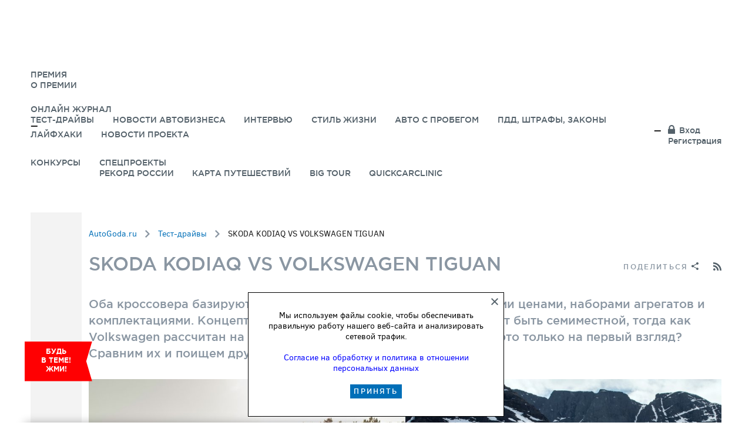

--- FILE ---
content_type: text/html; charset=UTF-8
request_url: https://autogoda.ru/test-drives/skoda-kodiaq-vs-volkswagen-tiguan/
body_size: 25800
content:
<!DOCTYPE html>
<html lang="ru">
	<head>
		<title>SKODA KODIAQ VS VOLKSWAGEN TIGUAN </title>
		<meta property="og:url" content="https://autogoda.ru/test-drives/skoda-kodiaq-vs-volkswagen-tiguan/">
		<meta property="og:title" content="Новости | Автогода">
		<meta property="og:description" content="Оба кроссовера базируются на платформе MQB, обладают близкими ценами, наборами агрегатов и комплекта...">
		<meta property="og:image" content="/upload/iblock/054/0547034a5037c29bca981b82cca629f3.jpg">
		<meta name='viewport' content='width=device-width,initial-scale=1'>
		<meta name='SKYPE_TOOLBAR' content='SKYPE_TOOLBAR_PARSER_COMPATIBLE'>
		<meta name='format-detection' content='telephone=no'>
		<meta name="yandex-verification" content="902216e6a3497d00" />
		<meta http-equiv="Content-Type" content="text/html; charset=UTF-8" />
<meta name="description" content="Оба кроссовера базируются на платформе MQB, обладают близкими ценами, наборами агрегатов и комплекта..." />
<link href="/bitrix/cache/css/s1/facelifting/kernel_main/kernel_main.css?176598341237197" type="text/css" rel="stylesheet" />
<link href="/bitrix/cache/css/s1/facelifting/kernel_socialservices/kernel_socialservices.css?17658976584414" type="text/css" rel="stylesheet" />
<link href="/bitrix/cache/css/s1/facelifting/template_cef097cd99f2028cbd4189e945033480/template_cef097cd99f2028cbd4189e945033480_054bd0c3397548d893d8a80614e57723.css?176589765854763" type="text/css" rel="stylesheet" />

<script type="text/javascript">if(!window.BX)window.BX={message:function(mess){if(typeof mess=='object') for(var i in mess) BX.message[i]=mess[i]; return true;}};</script><script type="text/javascript">(window.BX||top.BX).message({'LANGUAGE_ID':'ru','FORMAT_DATE':'DD.MM.YYYY','FORMAT_DATETIME':'DD.MM.YYYY HH:MI:SS','COOKIE_PREFIX':'BITRIX_SM','USER_ID':'','SERVER_TIME':'1768844235','SERVER_TZ_OFFSET':'10800','USER_TZ_OFFSET':'0','USER_TZ_AUTO':'Y','bitrix_sessid':'49c9915384bf3a6e961737c3e8fef78a','SITE_ID':'s1'});(window.BX||top.BX).message({'JS_CORE_LOADING':'Загрузка...','JS_CORE_NO_DATA':'- Нет данных -','JS_CORE_WINDOW_CLOSE':'Закрыть','JS_CORE_WINDOW_EXPAND':'Развернуть','JS_CORE_WINDOW_NARROW':'Свернуть в окно','JS_CORE_WINDOW_SAVE':'Сохранить','JS_CORE_WINDOW_CANCEL':'Отменить','JS_CORE_H':'ч','JS_CORE_M':'м','JS_CORE_S':'с','JSADM_AI_HIDE_EXTRA':'Скрыть лишние','JSADM_AI_ALL_NOTIF':'Показать все','JSADM_AUTH_REQ':'Требуется авторизация!','JS_CORE_WINDOW_AUTH':'Войти','JS_CORE_IMAGE_FULL':'Полный размер'});</script>

<script type="text/javascript" src="/bitrix/cache/js/s1/facelifting/kernel_main/kernel_main.js?1765983412364992"></script>
<script type="text/javascript" src="/bitrix/cache/js/s1/facelifting/kernel_socialservices/kernel_socialservices.js?17658976581516"></script>
<script type="text/javascript">BX.setCSSList(['/bitrix/js/main/core/css/core.css','/bitrix/js/main/core/css/core_popup.css','/bitrix/js/main/core/css/core_date.css','/bitrix/js/socialservices/css/ss.css']); </script>
<script type="text/javascript">BX.setJSList(['/bitrix/js/main/core/core.js','/bitrix/js/main/core/core_ajax.js','/bitrix/js/main/session.js','/bitrix/js/main/json/json2.min.js','/bitrix/js/main/core/core_ls.js','/bitrix/js/main/core/core_window.js','/bitrix/js/main/core/core_fx.js','/bitrix/js/main/core/core_dd.js','/bitrix/js/main/utils.js','/bitrix/js/main/core/core_autosave.js','/bitrix/js/main/core/core_popup.js','/bitrix/js/main/core/core_date.js','/bitrix/js/socialservices/ss.js']); </script>
<script type="text/javascript">
bxSession.Expand(1440, '49c9915384bf3a6e961737c3e8fef78a', false, '6000b027a85b6fd4b496060675faa8bb');
</script>
<script type="text/javascript">
bxSession.Expand(1440, '49c9915384bf3a6e961737c3e8fef78a', false, '6000b027a85b6fd4b496060675faa8bb');
</script>

<link rel="stylesheet" href="/fonts/awesome/css/light.min.css" />
<link rel="stylesheet" href="/fonts/awesome/css/solid.min.css" />
<link rel="stylesheet" href="/fonts/awesome/css/fontawesome.min.css" />
<script type="text/javascript" src="//ajax.googleapis.com/ajax/libs/jquery/1.10.2/jquery.min.js?1=1"></script>
<link href="/favicon.ico" type="image/x-icon" rel="shortcut icon">
<meta data='yes' name='apple-mobile-web-app-capable'>
<meta data='black' name='apple-mobile-web-app-status-bar-style'>
<link href='touch-icon-iphone.png' rel='apple-touch-icon'>
<link href='touch-icon-ipad.png' rel='apple-touch-icon' sizes='72x72'>
<link href='touch-icon-iphone-retina.png' rel='apple-touch-icon' sizes='114x114'>
<link href='touch-icon-ipad-retina.png' rel='apple-touch-icon' sizes='144x144'>
<script type="text/javascript" src="/bitrix/cache/js/s1/facelifting/template_6e9245ed7332c695cc5d91b39cc92b6c/template_6e9245ed7332c695cc5d91b39cc92b6c_06ba6e85d80403d7d412a76f3591a2ac.js?17658976588826"></script>


		<link rel='stylesheet' href='/css/vendor.css?1511515526'>
		<link rel='stylesheet' href='/css/common_fl.css?1766916022'>
		<link rel='stylesheet' href='/css/rating.css?1601501124'>
		<script src="https://yastatic.net/pcode/adfox/loader.js" crossorigin="anonymous"></script>
		<script src='/js/vendor.js?1546028200'></script>
		<script src='/js/common_fl.js?1738326861'></script>
				<script src='/js/js.cookie.js?1560421305'></script>
		<script src='/js/rating.js?1601491078'></script>
		<link rel="stylesheet" href="https://cdnjs.cloudflare.com/ajax/libs/malihu-custom-scrollbar-plugin/3.1.5/jquery.mCustomScrollbar.min.css" />
		<script src="https://cdnjs.cloudflare.com/ajax/libs/malihu-custom-scrollbar-plugin/3.1.5/jquery.mCustomScrollbar.min.js" defer></script>
			<!-- Carrot quest BEGIN -->
<!--<script type="text/javascript">
!function(){function t(t,e){return function(){window.carrotquestasync.push(t,arguments)}}if("undefined"==typeof carrotquest){var e=document.createElement("script");e.type="text/javascript",e.async=!0,e.src="//cdn.carrotquest.io/api.min.js",document.getElementsByTagName("head")[0].appendChild(e),window.carrotquest={},window.carrotquestasync=[],carrotquest.settings={};for(var n=["connect","track","identify","auth","oth","onReady","addCallback","removeCallback","trackMessageInteraction"],a=0;a<n.length;a++)carrotquest[n[a]]=t(n[a])}}(),carrotquest.connect("6032-4eb7c41e6481c3e688864eeca22");
</script>-->
<!-- Carrot quest END -->
				<script type="text/javascript">!function(){var t=document.createElement("script");t.type="text/javascript",t.async=!0,t.src="https://vk.com/js/api/openapi.js?160",t.onload=function(){VK.Retargeting.Init("VK-RTRG-319462-Sj6L"),VK.Retargeting.Hit()},document.head.appendChild(t)}();</script><noscript><img src="https://vk.com/rtrg?p=VK-RTRG-319462-Sj6L" style="position:fixed; left:-999px;" alt=""/></noscript>
	</head>
	<body class="body   ">
		<!--AdFox START-->
<!--autogoda.ru-->
<!--Площадка: autogoda.ru / * / *-->
<!--Тип баннера: Фулскрин-->
<!--Расположение: <верх страницы>-->
<script type="text/javascript">
	<!--
	if (typeof(pr) == 'undefined') { var pr = Math.floor(Math.random() * 4294967295) + 1; }
	if (typeof(document.referrer) != 'undefined') {
		if (typeof(afReferrer) == 'undefined') {
			afReferrer = encodeURIComponent(document.referrer);
		}
	} else {
		afReferrer = '';
	}
	var addate = new Date();
	document.write('<scr' + 'ipt type="text/javascript" src="//ads.adfox.ru/241629/prepareCode?pp=g&amp;ps=cepx&amp;p2=fhhe&amp;pct=a&amp;plp=a&amp;pli=a&amp;pop=a&amp;pr=' + pr +'&amp;pt=b&amp;pd=' + addate.getDate() + '&amp;pw=' + addate.getDay() + '&amp;pv=' + addate.getHours() + '&amp;prr=' + afReferrer + '"><\/scr' + 'ipt>');
	// -->
</script>
<!--AdFox END-->		

<!-- Yandex.Metrika counter -->
<script type="text/javascript">
    (function (d, w, c) {
        (w[c] = w[c] || []).push(function() {
            try {
                w.yaCounter25543949 = new Ya.Metrika({
                    id:25543949,
                    clickmap:true,
                    trackLinks:true,
                    accurateTrackBounce:true,
                    webvisor:true
                });
            } catch(e) { }
        });

        var n = d.getElementsByTagName("script")[0],
                s = d.createElement("script"),
                f = function () { n.parentNode.insertBefore(s, n); };
        s.type = "text/javascript";
        s.async = true;
        s.src = "https://mc.yandex.ru/metrika/watch.js";

        if (w.opera == "[object Opera]") {
            d.addEventListener("DOMContentLoaded", f, false);
        } else { f(); }
    })(document, window, "yandex_metrika_callbacks");
</script>
<noscript><div><img src="https://mc.yandex.ru/watch/25543949" style="position:absolute; left:-9999px;" alt="" /></div></noscript>
<!-- /Yandex.Metrika counter -->
		<!-- OK -->
<!-- Rating@Mail.ru counter -->

<script type="text/javascript">

    var _tmr = _tmr || [];

    _tmr.push({id: "2622210", type: "pageView", start: (new Date()).getTime()});

    (function (d, w) {

        var ts = d.createElement("script"); ts.type = "text/javascript"; ts.async = true;

        ts.src = (d.location.protocol == "https:" ? "https:" : "http:") + "//top-fwz1.mail.ru/js/code.js";

        var f = function () {var s = d.getElementsByTagName("script")[0]; s.parentNode.insertBefore(ts, s);};

        if (w.opera == "[object Opera]") { d.addEventListener("DOMContentLoaded", f, false); } else { f(); }

    })(document, window);

</script><noscript><div style="position:absolute;left:-10000px;">

    <img src="//top-fwz1.mail.ru/counter?id=2622210;js=na" style="border:0;" height="1" width="1" alt="Ðåéòèíã@Mail.ru" />

</div></noscript>

<!-- //Rating@Mail.ru counter -->

<!-- vk enter -->
<script type="text/javascript">(window.Image ? (new Image()) : document.createElement('img')).src = location.protocol + '//vk.com/rtrg?r=Ltwt1zX46RmJ2eMFpDLz*U50jlfqZb841s1NyqW3TO26no8deU1bSPPtc4uvc1DGVh*2*9IxX*oPrJsWwllWBoO8NxXdASQ7Ic4o9orEdNb6siyem9i//wVVR3MjkIeQWFlhSjlJlAYrNisoNLHoiBYfhtNcOsCOjQzkxmQagNU-';</script>		
<!-- Yandex.Metrika counter -->
<script type="text/javascript" >
   (function(m,e,t,r,i,k,a){m[i]=m[i]||function(){(m[i].a=m[i].a||[]).push(arguments)};
   m[i].l=1*new Date();
   for (var j = 0; j < document.scripts.length; j++) {if (document.scripts[j].src === r) { return; }}
   k=e.createElement(t),a=e.getElementsByTagName(t)[0],k.async=1,k.src=r,a.parentNode.insertBefore(k,a)})
   (window, document, "script", "https://mc.yandex.ru/metrika/tag.js", "ym");

   ym(25543949, "init", {
        clickmap:true,
        trackLinks:true,
        accurateTrackBounce:true,
        webvisor:true
   });
</script>
<noscript><div><img src="https://mc.yandex.ru/watch/25543949" style="position:absolute; left:-9999px;" alt="" /></div></noscript>
<!-- /Yandex.Metrika counter -->



<!-- old - before 25.06.2025-->
<!-- Yandex.Metrika counter -->
<script type="text/javascript" >
   (function(m,e,t,r,i,k,a){m[i]=m[i]||function(){(m[i].a=m[i].a||[]).push(arguments)};
   m[i].l=1*new Date();k=e.createElement(t),a=e.getElementsByTagName(t)[0],k.async=1,k.src=r,a.parentNode.insertBefore(k,a)})
   (window, document, "script", "https://mc.yandex.ru/metrika/tag.js", "ym");

   ym(45982950, "init", {
        clickmap:true,
        trackLinks:true,
        accurateTrackBounce:true,
        webvisor:true,
        trackHash:true
   });
</script>
<noscript><div><img src="https://mc.yandex.ru/watch/45982950" style="position:absolute; left:-9999px;" alt="" /></div></noscript>
<!-- /Yandex.Metrika counter -->


		<div id="bx-panel-wrapper"></div>		<div class='body-wrapper'>
		<!--AdFox START-->
		<!--autogoda.ru-->
		<!--Площадка: autogoda.ru / * / *-->
		<!--Тип баннера: Background HTML5-->
		<!--Расположение: поля по краям сайта-->
		<div id="adfox_150296639986612837"></div>
		<script>
			window.Ya.adfoxCode.create({
				ownerId: 241629,
				containerId: 'adfox_150296639986612837',
				params: {
					pp: 'kza',
					ps: 'cepx',
					p2: 'frig'
				}
			});
		</script>
		<div class='topblock'>
			<div class='topblock-content'>
				<!--AdFox START-->
<!--autogoda.ru-->
<!--Площадка: autogoda.ru / * / *-->
<!--Тип баннера: Screenglade/Expandable [Sync_Async]-->
<!--Расположение: перетяжка верх, адаптив, деск-->
<div id="adfox_154772506009512"></div>
<script>
    window.Ya.adfoxCode.createAdaptive({
        ownerId: 241629,
        containerId: 'adfox_154772506009512',
        params: {
            pp: 'qdv',
            ps: 'cepx',
            p2: 'fgqm'
        }
    }, ['desktop'], {
        tabletWidth: 830,
        phoneWidth: 480,
        isAutoReloads: false
    });
</script>


<!--AdFox START-->
<!--autogoda.ru-->
<!--Площадка: autogoda.ru / * / *-->
<!--Тип баннера: Screenglade/Expandable [Sync_Async]-->
<!--Расположение: перетяжка верх, адаптив, моб-->
<div id="adfox_154772526812939450"></div>
<script>
    window.Ya.adfoxCode.createAdaptive({
        ownerId: 241629,
        containerId: 'adfox_154772526812939450',
        params: {
            pp: 'qdu',
            ps: 'cepx',
            p2: 'fgqm'
        }
    }, ['phone'], {
        tabletWidth: 830,
        phoneWidth: 480,
        isAutoReloads: false
    });
</script>


<!--AdFox START-->
<!--autogoda.ru-->
<!--Площадка: autogoda.ru / * / *-->
<!--Тип баннера: Screenglade/Expandable [Sync_Async]-->
<!--Расположение: перетяжка верх, адаптив, планш-->
<div id="adfox_154772544508423681"></div>
<script>
    window.Ya.adfoxCode.createAdaptive({
        ownerId: 241629,
        containerId: 'adfox_154772544508423681',
        params: {
            pp: 'qdw',
            ps: 'cepx',
            p2: 'fgqm'
        }
    }, ['tablet'], {
        tabletWidth: 830,
        phoneWidth: 480,
        isAutoReloads: false
    });
</script>							</div>
		</div>

		<div class="header_stick_wrapper header_stick_wrapper--inner">
			<header class='header' block>
				<div class='header-wrapper' block-wrapper>
					<div class="header-logo-mobile">
						<div class='logo'>
							<a href='/'><img src='/images/logo-goda.png?v1' alt=''></a>
						</div>
					</div>
					<div class="header-nav">
					<nav class="nav">
						<ul class="nav-list">
							<li class="header-logo">
									<div class='logo'>
										<a href='/'><img src='/images/logo-goda.png?v1' alt=''><img src='/images/logo-goda-2016-2.png?v2' alt=''></a>
									</div>
							</li>
						
	<li class="nav-item nav-item-fixedmenu nav-item-fixedmenu-num-1"><a href="https://autogoda.ru/premiya/" class="nav-link">ПРЕМИЯ</a><div class="header-subnav-container"><div class="header-subnav"><nav class="subnav"><ul class="nav-list-sub"><li class="nav-item"><a href="/premiya/" class="nav-link" style="" ><span class="subnav-item-circle-icon" style="background-image: url(/upload/iblock/156/156bc77814c3573e8ef4c81223ffc6ef.png)"></span>О Премии</a></li></ul></nav></div></div></li><li class="nav-item nav-item-fixedmenu nav-item-fixedmenu-num-2"><a href="" class="nav-link">Онлайн журнал</a><div class="header-subnav-container"><div class="header-subnav"><nav class="subnav"><ul class="nav-list-sub"><li class="nav-item"><a href="https://autogoda.ru/testdrives/" class="nav-link" style="" ><span class="subnav-item-circle-icon" style="background-image: url(/upload/iblock/1b6/1b6243537f1f854d364f75a1ff654832.png)"></span>Тест-драйвы</a></li><li class="nav-item"><a href="/autonews/" class="nav-link" style="" ><span class="subnav-item-circle-icon" style="background-image: url(/upload/iblock/3c7/3c7f510a124fe49608e96a7b6b4cf9f5.png)"></span>Новости автобизнеса</a></li><li class="nav-item"><a href="/interview/" class="nav-link" style="" ><span class="subnav-item-circle-icon" style="background-image: url(/upload/iblock/527/5273596f2e221a505a0768322a5b2c89.png)"></span>Интервью</a></li><li class="nav-item"><a href="/lifestyle/" class="nav-link" style="" ><span class="subnav-item-circle-icon" style="background-image: url(/upload/iblock/314/31418d97973ce779d76491321f21ab3a.png)"></span>Стиль жизни</a></li><li class="nav-item"><a href="https://autogoda.ru/auto-s-probegom/" class="nav-link" style="" ><span class="subnav-item-circle-icon" style="background-image: url(/upload/iblock/11c/967f3eb72f450409fa198dba2eb80a75.png)"></span>Авто с пробегом</a></li><li class="nav-item"><a href="https://autogoda.ru/pdd/" class="nav-link" style="" ><span class="subnav-item-circle-icon" style="background-image: url(/upload/iblock/67d/c4de897e58cd64181b959f6b26c24f4a.png)"></span>ПДД, штрафы, законы</a></li><li class="nav-item"><a href="https://autogoda.ru/lifehacks/" class="nav-link" style="" ><span class="subnav-item-circle-icon" style="background-image: url(/upload/iblock/8ab/109b6ab4815757e36d391c5bea1582b8.png)"></span>Лайфхаки</a></li><li class="nav-item"><a href="https://autogoda.ru/news/" class="nav-link" style="" ><span class="subnav-item-circle-icon" style="background-image: url(/upload/iblock/76a/103a205b27089df318acb954c3224414.png)"></span>Новости проекта</a></li></ul></nav></div></div></li><li class="nav-item nav-item-fixedmenu nav-item-fixedmenu-num-3"><a href="/konkurs/" class="nav-link">Конкурсы</a></li><li class="nav-item nav-item-fixedmenu nav-item-fixedmenu-num-4"><a href="" class="nav-link">Спецпроекты</a><div class="header-subnav-container"><div class="header-subnav"><nav class="subnav"><ul class="nav-list-sub"><li class="nav-item"><a href="https://record.autogoda.ru/exlantix/?erid=2W5zFJrPY3J" class="nav-link" style="" ><span class="subnav-item-circle-icon" style="background-image: url(/upload/iblock/308/fa72c89e9f366998994fb3e99bfe677d.png)"></span>Рекорд России</a></li><li class="nav-item"><a href="https://map.autogoda.ru/" class="nav-link" style="" ><span class="subnav-item-circle-icon" style="background-image: url(/upload/iblock/31f/626947a9a7be1ce9a5435ed5a2461e73.png)"></span>Карта путешествий</a></li><li class="nav-item"><a href="https://bigtour.autogoda.ru/" class="nav-link" style="" ><span class="subnav-item-circle-icon" style="background-image: url(/upload/iblock/0a4/f2f31811f3b06d885ae2d74ae08c1ace.png)"></span>Big Tour</a></li><li class="nav-item"><a href="https://autogoda.ru/quickcarclinic/ " class="nav-link" style="" ><span class="subnav-item-circle-icon" style="background-image: url(/upload/iblock/90b/31418d97973ce779d76491321f21ab3a.png)"></span>Quickcarclinic</a></li></ul></nav></div></div></li>
							<li class='header-user'>
									<div class='header-user-auth'>
																					<a href='#' class='header-user-link mod-login' js-authorization>Вход</a>
											<span class='header-user-spacer'></span>
											<a href='#' class='header-user-link mod-reg' js-registration>Регистрация</a>
																			</div>
							</li>
						</ul>
					</nav>
					</div>

				</div>
			</header>
		</div>
				<div class='body-content'>
			<div block>
				<div class='body-content-wrapper' block-wrapper>
					<div class='body-sidebar'>
						<div class="footer-special">
							<div class="footer-special-container">

	<div class="special-floatlist">
		<p>Будь в&nbsp;теме! Жми!</p>
	</div>

	<div class="special-floatlist-container">
		<div class="special-floatlist-container-title">
			<p>Будь в теме! Жми!</p>
		</div>
		<div class="special-floatlist-container-scroll">
					<div class="special-floatlist_item-fancy clearfix">
				<div class="special-floatlist_item-fancy-l special-floatlist_item-fancy-l-img">
					<a target="_blank" href="https://rutube.ru/plst/1350783?r=wd/?erid=2W5zFGC3TNx">
											<img style="max-width: 100%" src="/upload/iblock/528/Quick Guide Tenet_131х131.jpg" alt="Подробный гид по автомобилям TENET">
					</a>
				</div>
				<div class="special-floatlist_item-fancy-l">
					<div class="inf_icon special"></div><div class="inf_window special"><div class="inf_close_icon"></div>Реклама, ООО &quot;ТЕНЕТ РУС&quot;,  
<div>ИНН 9718270000</div>
 </div>					<a target="_blank" href="https://rutube.ru/plst/1350783?r=wd/?erid=2W5zFGC3TNx">
						<b class="special-floatlist_item-fancy_name">Подробный гид по автомобилям TENET</b>
						<br>
						<p>На нашем канале — полный видеоразбор всей автомобильной линейки TENET! Узнайте все о дизайне, технологиях и опциях каждой модели. Смотрите и решайте, какой TENET подойдет именно вам!</p>
					</a>
				</div>
			</div>
					<div class="special-floatlist_item-fancy clearfix">
				<div class="special-floatlist_item-fancy-l special-floatlist_item-fancy-l-img">
					<a target="_blank" href="https://autogoda.ru/days/dnitenet/?erid=2W5zFH7MJzt">
											<img style="max-width: 100%" src="/upload/iblock/2b6/Дни бренда Tenet_fin_131х131.jpg" alt="Знакомьтесь с брендом TENET!">
					</a>
				</div>
				<div class="special-floatlist_item-fancy-l">
					<div class="inf_icon special"></div><div class="inf_window special"><div class="inf_close_icon"></div>Реклама, ООО &quot;ТЕНЕТ РУС&quot;, 
<div>ИНН 9718270000</div>
</div>					<a target="_blank" href="https://autogoda.ru/days/dnitenet/?erid=2W5zFH7MJzt">
						<b class="special-floatlist_item-fancy_name">Знакомьтесь с брендом TENET!</b>
						<br>
						<p>Дни бренда TENET стартовали! А это значит, что вас ждут новые конкурсы с призами от марки,&nbsp;&nbsp;тест-драйвы, интервью и видеообзоры. Открывайте новое вместе с TENET!</p>
					</a>
				</div>
			</div>
					<div class="special-floatlist_item-fancy clearfix">
				<div class="special-floatlist_item-fancy-l special-floatlist_item-fancy-l-img">
					<a target="_blank" href="https://autogoda.ru/days/dnijetour2025/?erid=2W5zFG4oFQL">
											<img style="max-width: 100%" src="/upload/iblock/759/Дни бренда Jetour_2_131х131.jpg" alt="Встречайте JETOUR в проекте «Дни бренда»">
					</a>
				</div>
				<div class="special-floatlist_item-fancy-l">
					<div class="inf_icon special"></div><div class="inf_window special"><div class="inf_close_icon"></div>Реклама, &quot;ООО Джетур Мотор Рус&quot;, 
<div>ИНН 9726036740</div>
</div>					<a target="_blank" href="https://autogoda.ru/days/dnijetour2025/?erid=2W5zFG4oFQL">
						<b class="special-floatlist_item-fancy_name">Встречайте JETOUR в проекте «Дни бренда»</b>
						<br>
						<p>Откройте для себя мир JETOUR в нашем спецпроекте «Дни бренда»! Вас ждут эксклюзивные тест-драйвы, видеообзоры, свежие новости о марке, интервью и увлекательные конкурсы с призами.</p>
					</a>
				</div>
			</div>
					<div class="special-floatlist_item-fancy clearfix">
				<div class="special-floatlist_item-fancy-l special-floatlist_item-fancy-l-img">
					<a target="_blank" href="https://autogoda.ru/days/dnihongqi/?erid=2W5zFGDuGH6 ">
											<img style="max-width: 100%" src="/upload/iblock/769/Дни бренда Hongqi_185х186.jpg" alt="Подключайтесь к Дням Бренда HONGQI">
					</a>
				</div>
				<div class="special-floatlist_item-fancy-l">
					<div class="inf_icon special"></div><div class="inf_window special"><div class="inf_close_icon"></div>Реклама, ООО &laquo;ФАВ-Восточная Европа&raquo;, 
<div>ИНН 7726571783 </div>
</div>					<a target="_blank" href="https://autogoda.ru/days/dnihongqi/?erid=2W5zFGDuGH6 ">
						<b class="special-floatlist_item-fancy_name">Подключайтесь к Дням Бренда HONGQI</b>
						<br>
						<p>Новости, тест-драйвы, конкурсы и видео о премиальном автомобильном бренде</p>
					</a>
				</div>
			</div>
				</div>
	</div>
	<script>
		$(function() {
			var $parent = $('.special-floatlist, .special-floatlist-container-title');
			var $cont = $('.special-floatlist-container');
			$parent.on('click', function(event){
				event.preventDefault();
				if ($cont.hasClass('special-floatlist-container__visible')) {
					$cont
						.toggleClass('special-floatlist-container__visible_hide');
					setTimeout(function(){
						$cont
							.toggleClass('special-floatlist-container__visible_hide')
							.toggleClass('special-floatlist-container__visible')
					}, 400);
				} else {
					$('.special-floatlist-container')
						.toggleClass('special-floatlist-container__visible');
				}
			});

			setTimeout(function(){
				$('.special-floatlist-container-scroll').mCustomScrollbar();
			}, 500);
		});
	</script>
</div>						</div>
						<div class='body-scroller'>
							<div class="poll-cart-wrapper-ajax"></div>
							<div class="poll-prize"  >
								<a class="poll-prize-link" href="/rating/poll/ranking/prizes.php">
									<span class="poll-prize-img"><svg enable-background="new 0 0 64 64" viewBox="0 0 40 46" height="46px" version="1.1" width="40px" xml:space="preserve" xmlns="http://www.w3.org/2000/svg"><g></g><path d="M34.9 13h-3.4c1.8-1.8 2.2-4.7 0.8-6.9 -1-1.6-2.8-2.6-4.7-2.6 -1 0-2.1 0.3-2.9 0.9 -1.9 1.2-4 5.9-4.9 8 -0.9-2.1-2.9-6.8-4.9-8 -0.9-0.6-1.9-0.9-2.9-0.9 -1.9 0-3.6 1-4.7 2.6 -1.4 2.2-1 5.1 0.8 6.9H4.9c-0.6 0-1 0.4-1 1v8.5c0 0.6 0.4 1 1 1h0.6V41.6c0 0.6 0.4 1 1 1h9.8 7.3 9.8c0.6 0 1-0.4 1-1V23.5H34.9c0.6 0 1-0.4 1-1v-8.5C35.9 13.4 35.5 13 34.9 13zM33.9 21.5h-0.6H24.6v-6.5H33.9V21.5zM22.6 15v6.5h-5.3v-6.5H22.6zM25.9 6.1c0.6-0.4 1.2-0.5 1.9-0.5 1.2 0 2.3 0.6 3 1.6 1 1.6 0.5 3.8-1.1 4.8 -0.3 0.2-1.6 0.7-5.5 0.7 -0.8 0-1.5 0-2.1 0C23.1 10.1 24.7 6.8 25.9 6.1zM9.1 7.2c0.6-1 1.8-1.6 3-1.6 0.7 0 1.3 0.2 1.9 0.5 1.1 0.7 2.8 4 3.9 6.6 -0.6 0-1.3 0-2.1 0h0c-3.9 0-5.2-0.5-5.5-0.7C8.6 11 8.1 8.8 9.1 7.2zM5.9 15h9.3v6.5h-8.8H5.9V15zM7.5 23.5h7.8V40.6h-7.8V23.5zM17.3 40.6V23.5h5.3V40.6H17.3zM32.4 40.6H24.6V23.5h7.8V40.6z" /></g></svg></span>
									<span class="poll-prize-title">Выбрать приз</span>
								</a>
							</div>
							<div js-totop class='body-scroller-arrow'></div>
							<div class="mobile-days-n-buttons-bg"></div>

						</div>
						<div js-menu class='menu'>
							<div class='menu-toggler'></div>
							<div class='menu-content'>
								<form action='/search/' class='menu-search form mod-menu-search'>
									<input type="hidden" value="Y" name="s">
									<button type='submit'></button>
									<label class='form-input'>
										<span class='form-input-field'><input type='text' name='q' value='' placeholder='Поиск'></span>
									</label>
								</form>
								<div class="mobile-days-n-buttons-bg"></div>
								
<div class="menu-lists"> 
  <div class="menu-list"> 
    <div class="menu-item"><a class="menu-item-link" href="/" >Главная</a></div>
    	 
    <div class="menu-item"><a class="menu-item-link" href="/video/" >Видео</a></div>
   	 
    <div class="menu-item"><a class="menu-item-link" href="/premiya/itogi/" >Итоги 2017</a> 	 
      <div class="menu-sub"> 
        <ul class="menu-sub-list"> 
          <li class="menu-sub-item"><a href="/premiya/itogi/final/" class="menu-sub-link" >Предфинал</a></li>
         
          <li class="menu-sub-item"><a href="/premiya/itogi/contenders/" class="menu-sub-link" >Шорт-листы</a></li>
         	 
          <li class="menu-sub-item"><a href="/premiya/itogi/ceremony/" class="menu-sub-link" >Церемония</a></li>
         						 </ul>
       </div>
     	 	 	</div>
   
    <div class="menu-item"> <a class="menu-item-link" href="/premiya/" >Премия</a> 
      <div class="menu-sub"> 
        <ul class="menu-sub-list"> 
          <li class="menu-sub-item"><a href="/premiya/about/" class="menu-sub-link" >О Премии</a></li>
         
          <li class="menu-sub-item"><a href="/days/grandprix-2017/" class="menu-sub-link" >Главный приз</a></li>
         	 
          <li class="menu-sub-item"><a href="/premiya/prize-fond/" class="menu-sub-link" >Призовой фонд</a></li>
         						  
          <li class="menu-sub-item"><a href="/news/" class="menu-sub-link" >Новости</a></li>
         	 
          <li class="menu-sub-item"><a href="/premiya/partners/" class="menu-sub-link" >Спонсоры и партнеры</a></li>
         
          <li class="menu-sub-item"><a href="/premiya/priruchi-volka/" class="menu-sub-link" >Мастер-классы &quot;Приручи волка!&quot;</a></li>
          	 
          <li class="menu-sub-item"><a href="/premiya/arhiv/" class="menu-sub-link" >Архив</a></li>
         </ul>
       </div>
     </div>
    </div>
 
  <div class="menu-list"> 
    <div class="menu-item"><a class="menu-item-link" href="http://rating.autogoda.ru/analitika/" >Аналитика</a></div>
   	 	 
    <div class="menu-item"><a class="menu-item-link" href="/blog/" >Блоги</a></div>
   
    <div class="menu-item"> <a class="menu-item-link" href="http://rating.autogoda.ru/" >рейтинги</a> 
      <div class="menu-sub"> 
        <ul class="menu-sub-list"> 
          <li class="menu-sub-item"><a href="http://rating.autogoda.ru/about/" class="menu-sub-link" >О проекте</a></li>
         		 
          <li class="menu-sub-item"><a href="http://rating.autogoda.ru/poll/result/" class="menu-sub-link" >Рейтинги 2016</a></li>
         	 
          <li class="menu-sub-item"><a href="http://rating.autogoda.ru/news/" class="menu-sub-link" >Новости</a></li>
         	  	 
          <li class="menu-sub-item"><a href="http://rating.autogoda.ru/grandprix/" class="menu-sub-link" >Главный приз</a></li>
         	 
          <li class="menu-sub-item"><a href="http://rating.autogoda.ru/prize-fond/" class="menu-sub-link" >Призовой фонд</a></li>
         
          <li class="menu-sub-item"><a href="http://rating.autogoda.ru/autoquest2016/" class="menu-sub-link" >Автоквест</a></li>
         
          <li class="menu-sub-item"><a href="http://rating.autogoda.ru/poll/sponsors_partners/" class="menu-sub-link" >Спонсоры и партнеры</a></li>
         </ul>
       </div>
     </div>
   
    <div class="menu-item"><a class="menu-item-link" href="/test-drives/" >Тест-драйвы</a></div>
   	 
    <div class="menu-item"><a class="menu-item-link" href="/cars/" >Каталог</a></div>
   
    <div class="menu-item"><a class="menu-item-link" href="/interview/" >Интервью</a></div>
   
    <div class="menu-item"><a class="menu-item-link" href="/konkurs/" >Конкурсы</a></div>
   
    <div class="menu-item"> 
      <br />
     </div>
   		  		  </div>
 </div>
								<div class='menu-actions'>
																			<a href='#' class='menu-action' button js-authorization><i class='mod-lock'></i><span>Вход</span></a>
																	</div>
							</div>
						</div>
					</div>
										
<div class='section mod-intro'>
    <div class='section-wrapper'>
        <div class='section-content'>
            <div class="breadcrumbs"><a class='breadcrumbs-link' href="/">AutoGoda.ru</a><span class='breadcrumbs-spacer'></span><a class='breadcrumbs-link' href="/test-drives/">Тест-драйвы</a><span class='breadcrumbs-spacer'></span><span class='breadcrumbs-link is-active'>SKODA KODIAQ VS VOLKSWAGEN TIGUAN</span></div>            <div class='section-title-wrapper'>
				<h1 class='section-title'>SKODA KODIAQ VS VOLKSWAGEN TIGUAN</h1>
                            </div>
            <div class='share'>
                

    <div class='share-button'>Поделиться</div>
		<ul class="share-list">
													<li class="share-list-item vk"><i class='icon icon_share-'></i><script>
if (__function_exists('vk_click') == false) 
{
function vk_click(url, title, description, image) 
{ 
window.open('http://vkontakte.ru/share.php?url='+encodeURIComponent(url)+'&title='+encodeURIComponent(title)+'&description='+encodeURIComponent(description)+'&image='+encodeURIComponent(image),'sharer','toolbar=0,status=0,width=626,height=436'); 
return false; 
} 
}
</script>
<a href="http://vkontakte.ru/share.php?url=http://autogoda.ru/test-drives/skoda-kodiaq-vs-volkswagen-tiguan/&title=SKODA KODIAQ VS VOLKSWAGEN TIGUAN&description=Оба кроссовера базируются на платформе MQB, обладают близкими ценами, наборами агрегатов и комплекта...&image=/upload/iblock/054/0547034a5037c29bca981b82cca629f3.jpg" onclick="return vk_click('http://autogoda.ru/test-drives/skoda-kodiaq-vs-volkswagen-tiguan/', 'SKODA KODIAQ VS VOLKSWAGEN TIGUAN', 'Оба кроссовера базируются на платформе MQB, обладают близкими ценами, наборами агрегатов и комплекта...', '/upload/iblock/054/0547034a5037c29bca981b82cca629f3.jpg');" target="_blank" class="vk" title="ВКонтакте">ВКонтакте</a>
</li>
										<li class="share-list-item ok"><i class='icon icon_share-'></i><script>
if (__function_exists('ok_click') == false) 
{
function ok_click(url) 
{ 
window.open('http://www.odnoklassniki.ru/dk?st.cmd=addShare&st._surl='+encodeURIComponent(url),'sharer','toolbar=0,status=0,resizable=1,scrollbars=1,width=826,height=436'); 
return false; 
} 
}
</script>
<a href="http://www.odnoklassniki.ru/dk?st.cmd=addShare&st._surl=http://autogoda.ru/test-drives/skoda-kodiaq-vs-volkswagen-tiguan/" onclick="return ok_click('http://autogoda.ru/test-drives/skoda-kodiaq-vs-volkswagen-tiguan/');" target="_blank" class="ok" title="Одноклассники">Одноклассники</a>
</li>
										<li class="share-list-item twitter"><i class='icon icon_share-'></i><script>
if (__function_exists('twitter_click_1') == false) 
{
function twitter_click_1(longUrl) 
{ 
window.open('http://twitter.com/home/?status='+encodeURIComponent(longUrl)+' '+encodeURIComponent('SKODA KODIAQ VS VOLKSWAGEN TIGUAN')+' '+encodeURIComponent('Оба кроссовера базируются на платформе MQB, обладают близкими ценами, наборами агрегатов и комплекта...'),'sharer','toolbar=0,status=0,width=726,height=436'); 
return false; 
} 
}
</script>
<a href="http://twitter.com/home/?status=http://autogoda.ru/test-drives/skoda-kodiaq-vs-volkswagen-tiguan/++SKODA KODIAQ VS VOLKSWAGEN TIGUAN++Оба кроссовера базируются на платформе MQB, обладают близкими ценами, наборами агрегатов и комплекта..." onclick="return twitter_click_1('http://autogoda.ru/test-drives/skoda-kodiaq-vs-volkswagen-tiguan/');" target="_blank" class="twitter" title="Twitter">Twitter</a>
</li>
										<li class="share-list-item fb"><i class='icon icon_share-'></i><script>
if (__function_exists('fbs_click') == false) 
{
function fbs_click(url, title, description, image) 
{ 
window.open('http://www.facebook.com/share.php?s=100&p[url]='+encodeURIComponent(url)+'&p[title]='+encodeURIComponent(title)+'&p[summary]='+encodeURIComponent(description)+'&p[images][0]='+encodeURIComponent(image),'sharer','toolbar=0,status=0,width=626,height=436'); 
return false; 
} 
}
</script>
<a href="http://www.facebook.com/share.php?s=100&p[url]=http://autogoda.ru/test-drives/skoda-kodiaq-vs-volkswagen-tiguan/&p[title]=SKODA KODIAQ VS VOLKSWAGEN TIGUAN&p[summary]=Оба кроссовера базируются на платформе MQB, обладают близкими ценами, наборами агрегатов и комплекта...&p[images][0]=/upload/iblock/054/0547034a5037c29bca981b82cca629f3.jpg" onclick="return fbs_click('http://autogoda.ru/test-drives/skoda-kodiaq-vs-volkswagen-tiguan/', 'SKODA KODIAQ VS VOLKSWAGEN TIGUAN', 'Оба кроссовера базируются на платформе MQB, обладают близкими ценами, наборами агрегатов и комплекта...', '/upload/iblock/054/0547034a5037c29bca981b82cca629f3.jpg');" target="_blank" class="fb" title="Facebook">Facebook</a>
</li>
										<li class="share-list-item mir"><i class='icon icon_share-'></i><script>
if (__function_exists('mir_click') == false) 
{
function mir_click(url, title, description, image) 
{ 
window.open('http://connect.mail.ru/share?url='+encodeURIComponent(url)+'&title='+encodeURIComponent(title)+'&description='+encodeURIComponent(description)+'&imageurl='+encodeURIComponent(image),'sharer','toolbar=0,status=0,resizable=1,scrollbars=1,width=626,height=436'); 
return false; 
} 
}
</script>
<a href="http://connect.mail.ru/share?url=http://autogoda.ru/test-drives/skoda-kodiaq-vs-volkswagen-tiguan/&title=SKODA KODIAQ VS VOLKSWAGEN TIGUAN&description=Оба кроссовера базируются на платформе MQB, обладают близкими ценами, наборами агрегатов и комплекта...&imageurl=/upload/iblock/054/0547034a5037c29bca981b82cca629f3.jpg" onclick="return mir_click('http://autogoda.ru/test-drives/skoda-kodiaq-vs-volkswagen-tiguan/', 'SKODA KODIAQ VS VOLKSWAGEN TIGUAN', 'Оба кроссовера базируются на платформе MQB, обладают близкими ценами, наборами агрегатов и комплекта...', '/upload/iblock/054/0547034a5037c29bca981b82cca629f3.jpg');" target="_blank" class="mir" title="Мой Мир">Мой мир</a>
</li>
										<li class="share-list-item lj"><i class='icon icon_share-'></i><script>
if (__function_exists('lj_click') == false) 
{
function lj_click(url, title, description, image) 
{ 
var strimage = ''; 
if (image.length > 0) strimage = '<p align="center"><img src="'+image+'"/></p>'; 
window.open('http://www.livejournal.com/update.bml?event='+encodeURIComponent('<p>'+description+' '+url+'</p>'+strimage)+'&subject='+encodeURIComponent(title),'sharer','toolbar=0,status=0,resizable=1,scrollbars=1,width=700,height=436'); 
return false; 
} 
}
</script>
<a href="http://www.livejournal.com/update.bml?event=Оба кроссовера базируются на платформе MQB, обладают близкими ценами, наборами агрегатов и комплекта...++http://autogoda.ru/test-drives/skoda-kodiaq-vs-volkswagen-tiguan/&subject=SKODA KODIAQ VS VOLKSWAGEN TIGUAN" onclick="return lj_click('http://autogoda.ru/test-drives/skoda-kodiaq-vs-volkswagen-tiguan/', 'SKODA KODIAQ VS VOLKSWAGEN TIGUAN', 'Оба кроссовера базируются на платформе MQB, обладают близкими ценами, наборами агрегатов и комплекта...', '/upload/iblock/054/0547034a5037c29bca981b82cca629f3.jpg');" target="_blank" class="lj" title="Livejournal">LiveJournal</a>
</li>
										<li class="share-list-item gp"><i class='icon icon_share-'></i><script>
if (__function_exists('google_click') == false) 
{
function google_click(url) 
{ 
window.open(this.href, 'Google+', 'toolbar=0,status=0,width=626,height=436'); 
return false; 
} 
}
</script>
<a href="https://plus.google.com/share?url=http://autogoda.ru/test-drives/skoda-kodiaq-vs-volkswagen-tiguan/" onclick="return google_click('http://autogoda.ru/test-drives/skoda-kodiaq-vs-volkswagen-tiguan/');" target="_blank" class="gp" title="Google+">Google+</a>
</li>
					</ul>
                                    <a class="share-rss" href="/news/rss/"></a>
                            </div>
        </div>
    </div>
</div>

	<div class='section_white'>
		<article class='article-container'>
			<div class='article-section'>
				 
<h3 class="h3">Оба кроссовера базируются на платформе MQB, обладают близкими ценами, наборами агрегатов и комплектациями. Концептуальные различия невелики: Skoda может быть семиместной, тогда как Volkswagen рассчитан на пять человек максимум. Но, быть может, это только на первый взгляд? Сравним их и поищем другие различия.</h3>
 
<!-- Блок на всю ширину страницы -->
 	 
<div class="full-screen-b"> 		<img src="https://autogoda.ru/upload/iblock/dbc/dbcc72df00248ac29689eea41454b17e.jpg"  /> 	</div>
 	 
<!-- Конец -->
 
<table width="48%" height="48%" cellspacing="1" cellpadding="8" border="0" align="left"> 
  <tbody> 
    <tr><td style="border-image: none 100% / 1 / 0 stretch;"> 
        <p> Skoda Kodiaq длиной 4697 мм по заказу оснащается третьим рядом сидений. Взрослым на нем будет некомфортно, зато для детей в самый раз. Дизайн строгий, в традициях марки, хотя вольность с передней оптикой художники себе все-таки позволили. И не зря: в анфас машина выглядит весьма интересно.</p>
       </td><td style="border-image: none 100% / 1 / 0 stretch;"> 
        <p> Volkswagen Tiguan ярких черт во внешности лишен. Неудивительно: бренд этого не приветствует. При длине 4486 мм автомобиль строго пятиместный. В зависимости от выбранной комплектации меняется набор внешнего декора и даже форма переднего бампера. На версии Offroad он обеспечивает больший угол въезда.</p>
       </td></tr>
   
    <tr><td style="border-image: none 100% / 1 / 0 stretch;"><img src="https://autogoda.ru/upload/iblock/ea1/ea1ac9d6e72c2279cd4a96d915e0d0f2.jpg" border="0" width="500" height="350"  /> 
        <br />
       
        <p> На приборной панели кроссовера можно найти ряд &laquo;цепляющих&raquo; черт: обрамленный дефлекторами вентиляции мультимедийный дисплей, отлого установленный блок климат-контроля, распорки между консолью и тоннелем. Второй ряд сидений просторен для троих седоков, а если владелец машины не поскупится на опции, поездка для них окажется исключительно комфортной.</p>
       </td><td style="border-image: none 100% / 1 / 0 stretch;"><img src="https://autogoda.ru/upload/iblock/1df/1df259ac3665e14826f855328572c478.jpg" border="0" width="500" height="350"  /> 
        <br />
       
        <p> Внутри Tiguan такая же выверенная строгость дизайна, впрочем, именно этого ждут люди, выбирающие Volkswagen. У автомобиля идеально выверенная эргономика, промахов в которой найти просто невозможно. Качество материалов &ndash; одно из лучших в классе. И покупатели это оценили: в этом году модель вышла в лидеры своего сегмента на российском рынке.</p>
      </td></tr>
   
    <tr><td style="border-image: none 100% / 1 / 0 stretch;"><img src="https://autogoda.ru/upload/iblock/a42/a425e14cd4af9d2a21c9bebbd9e76c58.jpg" border="0" width="500" height="350"  /> 
        <br />
      
        <p>Kodiaq предлагает три базовых уровня оснащения: Active, Ambition и Style. Их можно дополнить многочисленными опциями – по отдельности или в пакетах по выгодной цене. Набор современных ассистентов водителя не уступает европейскому. Среди них есть адаптивный круиз-контроль, система помощи при парковке с прицепом, сканеры мертвых зон, функция контроля разметки.</p>
      </td><td style="border-image: none 100% / 1 / 0 stretch;"><img src="https://autogoda.ru/upload/iblock/7bc/7bc88e7e7199747ac2652d5b742a3b43.jpg" border="0" width="500" height="350"  /> 
        <br />
      
        <p>Разнообразия стандартных комплектаций Volkswagen Tiguan целых шесть. Дополнительные навороты преимущественно предлагаются в наборах, хотя есть и отдельные позиции. Адаптивный круиз-контроль снабжен функцией автоматической езды в пробке. Он входит в два уровня оснащения по умолчанию, а как отдельная опция очень недорог, всего 14 500 рублей.</p>
      </td></tr>
   
    <tr><td style="border-image: none 100% / 1 / 0 stretch;"><img src="https://autogoda.ru/upload/iblock/489/489ead497031277b1856e17b2fe14f44.jpg" border="0" width="500" height="350"  /> 
        <br />
      
        <p>Чешский вседорожник доступен с шестью вариантами силовой установки. Самые дорогие – на базе двухлитровых моторов TSI (180 л.с.) и TDI (150 л.с.). Им положен только робот DSG и полный привод. Двигатель 1.4 TSI (125 или 150 л.с.) наиболее массовый. С ним можно заполучить автомобиль с передним приводом и механической коробкой, но есть варианты с трансмиссией AWD и преселективом.</p>
      </td><td style="border-image: none 100% / 1 / 0 stretch;"><img src="https://autogoda.ru/upload/iblock/c65/c655708f02da6018d90fb6bdcd3ad958.jpg" border="0" width="500" height="350"  /> 
        <br />
      
        <p>С середины декабря Tiguan в России не выпускается с дизельным мотором 2.0 TDI. В палитре остались только бензиновые модификации, зато вариантов мощности целых четыре: 125, 150, 180 или 220 л.с. Выбор трансмиссий есть только для 150-сильного агрегата. Младший идет строго с передним приводом и «ручкой», старшие – со всеми ведущими колесами и роботом.</p>
      </td></tr>
   
    <tr><td style="border-image: none 100% / 1 / 0 stretch;"><img src="https://autogoda.ru/upload/iblock/e32/e32db4ac9d8db5b1a86f7d2507afe0cf.jpg" border="0" width="500" height="350"  /> 
        <br />
      
        <p>Центр композиции в салоне современного автомобиля – дисплей мультимедийного комплекса. Самый продвинутый вариант кроссовера Kodiaq имеет диагональ 9,2 дюйма. С помощью технологий MirrorLink, Android Auto и Apple CarPlay можно синхронизировать смартфон со штатной системой. Для задних пассажиров предлагаются удобные крепления планшетов на спинки передних кресел.</p>
      </td><td style="border-image: none 100% / 1 / 0 stretch;"><img src="https://autogoda.ru/upload/iblock/e83/e83e318fbd093d8aaf0e80344039a556.jpg" border="0" width="500" height="350"  /> 
        <br />
      
        <p>«Фишка» немецкой машины – цифровая комбинация приборов с возможностью персонализации дизайна. Центральный монитор может достигать диагонали 9,2 дюйма и предлагает все те же возможности, что и Skoda. В зависимости от комплектации в памяти навигатора могут быть карты только России или всей Европы, но обновление в обоих случаях бесплатное.</p>
      </td></tr>
   
    <tr><td style="border-image: none 100% / 1 / 0 stretch;"><img src="https://autogoda.ru/upload/iblock/669/6696c55a1c97dc37e63114866c48a536.jpg" border="0" width="500" height="350"  /> 
        <br />
      
        <p>Придираться к эргономике автомобиля с немецкими корнями – пустое занятие. А Skoda еще и вывела ее на новый уровень благодаря изобилию решений Simply Clever. Среди них – ниши для зонтов в дверях, держатель парковочных карт на ветровом стекле, урны в карманах дверей, столики для пассажиров и, конечно, многочисленные ниши и отсеки.</p>
      </td><td style="border-image: none 100% / 1 / 0 stretch;"><img src="https://autogoda.ru/upload/iblock/ab8/ab892c7a07c4285fef75c7a0252cc8b9.jpg" border="0" width="500" height="350"  /> 
        <br />
      
        <p>Volkswagen Tiguan на всевозможные тайники не столь щедр, но места для всех дорожных мелочей хватит и в нем. В качестве отдельной опции предлагаются передние сиденья повышенной комфортности со встроенным массажером. Несмотря на разницу в длине, по объему багажника Kodiaq несильно превосходит Tiguan: 635 литров против 615.</p>
      </td></tr>
   
    <tr><td style="border-image: none 100% / 1 / 0 stretch;"><img src="https://autogoda.ru/upload/iblock/26e/26e935de9cb4e91003af3ad284e939f9.jpg" border="0" width="500" height="350"  /> 
        <br />
      
        <p>Базовая Skoda Kodiaq со 125-сильным мотором, механической коробкой и передним приводом стоит 1 389 000 рублей. Дешевле при таких габаритах не найти. Стоимость машин с роботом стартует с 1 540 000 рублей, с полным приводом – с 1 672 000 рублей. Дорогие комплектации, дополненные опциями, переваливают за отметку в 3 000 000 рублей.</p>
      </td><td style="border-image: none 100% / 1 / 0 stretch;"><img src="https://autogoda.ru/upload/iblock/5d1/5d199b1c72c9b5e25419bb9ee200b561.jpg" border="0" width="500" height="350"  /> 
        <br />
      
        <p>Volkswagen Tiguan в начальной версии тоже 125-сильный, переднеприводный и «ручной». Цена – 1 399 000 рублей. Исполнение без педали сцепления потянет как минимум на 1 539 000 рублей, с трансмиссией 4Motion – на 1 769 000 рублей. Самый мощный вариант с 220 л.с. под капотом без учета дополнительного оборудования стоит от 2 369 000 рублей.</p>
      </td></tr>
   
    <tr><td style="border-image: none 100% / 1 / 0 stretch;"><img src="https://autogoda.ru/upload/iblock/696/6969b00726884b0e8857d2494442490f.jpg" border="0" width="500" height="350"  /> 
        <br />
      </td><td style="border-image: none 100% / 1 / 0 stretch;"><img src="https://autogoda.ru/upload/iblock/446/4467120ab62eb5545fd4865bd2cf8056.jpg" border="0" width="500" height="350"  /> 
        <br />
      </td></tr>
   
    <tr><td style="border-image: none 100% / 1 / 0 stretch;"> 
        <h3 class="h3">Skoda Kodiaq</h3>
       
        <p><b>Габаритные размеры, мм</b> 4697x1882x1681</p>
       
        <p><b>Объем багажника, л</b> 635-1980 (5 мест), 233-1968 (7 мест)</p>
       
        <p><b>Мощность двигателей, л.с.</b> 125-180</p>
       
        <p><b>Снаряженная масса, кг</b> 1516-1709</p>
       
        <p><b>Расход топлива (смешанный цикл), л/100 км</b> 6,6-8,1</p>
       
        <p><b>Цена, руб.</b> 1 389 000–2 927 000 руб.</p>
       </td><td style="border-image: none 100% / 1 / 0 stretch;"> 
        <h3 class="h3">Volkswagen Tiguan</h3>
       
        <p><b>Габаритные размеры, мм</b> 4486x1839x1673</p>
       
        <p><b>Объем багажника, л</b> 615</p>
       
        <p><b>Мощность двигателей, л.с.</b> 125-220</p>
       
        <p><b>Снаряженная масса, кг</b> 1453-1653</p>
       
        <p><b>Расход топлива (смешанный цикл), л/100 км</b> 6,5-8,4</p>
       
        <p><b>Цена, руб.</b> 1 399 000–2 519 000 руб. </p>
       </td> </tr>
   </tbody>
 </table>
 
<br />
 							</div>
		</article>
	</div>

<div class="comments" id='comments'>
	<h2 class="comments-title">Комментарии</h2>
	</div>
	<section class='partners-list bordered'>
		<div class='slider_logo'>
			<ul class='sliderLogo'>
				<li class='slider_logo__item'><a class='slider_logo__item__i' data-id="420215">
							<div class='slider_logo__item__title'>Партнер</div>
							<div class='slider_logo__item__img'><img src='/upload/rk/a4e/Тореро.JPG'></div></a><a class='slider_logo__item__i' data-id="420353">
							<div class='slider_logo__item__title'>Генеральный радийный партнер</div>
							<div class='slider_logo__item__img'><img src='/upload/rk/c4b/наше-радио для карусели.jpg'></div></a><a class='slider_logo__item__i' data-id="322285">
							<div class='slider_logo__item__title'>ТВ партнер</div>
							<div class='slider_logo__item__img'><img src='/upload/rk/23a/23a9de9e5a08cf0ae088d16586f8558f.jpg'></div></a><a class='slider_logo__item__i' data-id="385118">
							<div class='slider_logo__item__title'>ГЕНЕРАЛЬНЫЙ ТВ ПАРТНЕР</div>
							<div class='slider_logo__item__img'><img src='/upload/rk/8a3/Лого 155х70_БОЛЬШАЯ АЗИЯ.png'></div></a></li><li class='slider_logo__item'><a class='slider_logo__item__i' data-id="420048">
							<div class='slider_logo__item__title'>Партнер</div>
							<div class='slider_logo__item__img'><img src='/upload/rk/4ab/лого Терек Радио.JPG'></div></a><a class='slider_logo__item__i' data-id="421479">
							<div class='slider_logo__item__title'>Партнер</div>
							<div class='slider_logo__item__img'><img src='/upload/rk/f04/АДМ_cr.jpg'></div></a><a class='slider_logo__item__i' data-id="420077">
							<div class='slider_logo__item__title'>Партнер</div>
							<div class='slider_logo__item__img'><img src='/upload/rk/fc1/лого китфорт.jpg'></div></a><a class='slider_logo__item__i' data-id="290412">
							<div class='slider_logo__item__title'>Партнер</div>
							<div class='slider_logo__item__img'><img src='/upload/rk/ccb/ccbe1cfc3ee2a584d3cde2376fbfb7e9.png'></div></a></li><li class='slider_logo__item'><a class='slider_logo__item__i' data-id="420685">
							<div class='slider_logo__item__title'>ТВ партнер</div>
							<div class='slider_logo__item__img'><img src='/upload/rk/a55/авто24.JPG'></div></a><a class='slider_logo__item__i' data-id="385114">
							<div class='slider_logo__item__title'>ИНТЕРНЕТ ПАРТНЕР</div>
							<div class='slider_logo__item__img'><img src='/upload/rk/7b8/Лого 155х70_AllDaily.png'></div></a><a class='slider_logo__item__i' data-id="421033">
							<div class='slider_logo__item__title'>ТВ партнер</div>
							<div class='slider_logo__item__img'><img src='/upload/rk/65f/TK Drive_RED-полный.jpg'></div></a><a class='slider_logo__item__i' data-id="420288">
							<div class='slider_logo__item__title'>Интернет партнер</div>
							<div class='slider_logo__item__img'><img src='/upload/rk/549/SpeedMe logo.JPG'></div></a></li><li class='slider_logo__item'><a class='slider_logo__item__i' data-id="339631">
							<div class='slider_logo__item__title'>При поддержке</div>
							<div class='slider_logo__item__img'><img src='/upload/rk/8d2/8d2dafd7dadeb93da006f7834df78fb6.PNG'></div></a><a class='slider_logo__item__i' data-id="421242">
							<div class='slider_logo__item__title'>Партнер</div>
							<div class='slider_logo__item__img'><img src='/upload/rk/a43/Колеса ру, белый.jpg'></div></a><a class='slider_logo__item__i' data-id="421032">
							<div class='slider_logo__item__title'>Партнер</div>
							<div class='slider_logo__item__img'><img src='/upload/rk/be5/лого Амбитика.JPG'></div></a><a class='slider_logo__item__i' data-id="423843">
							<div class='slider_logo__item__title'>АНАЛИТИЧЕСКИЙ ПАРТНЕР</div>
							<div class='slider_logo__item__img'><img src='/upload/rk/b44/Лого_ИПСОС_КОМКОН_RGB.jpg'></div></a></li><li class='slider_logo__item'><a class='slider_logo__item__i' data-id="423087">
							<div class='slider_logo__item__title'>Партнер</div>
							<div class='slider_logo__item__img'><img src='/upload/rk/0ef/delonghi_cr.jpg'></div></a></li>
			</ul>
			<a class='sliderLogoPrev prev navigation' href='#'></a>
			<a class='sliderLogoNext next navigation' href='#'></a>
		</div>
	</section>
        </div>
    </div>
</div>

<!--noindex-->

<footer class='footer' block style="height: 250px">
    <div class='footer-wrapper' block-wrapper>

        <div class='footer-cols'>
            <div class='footer-left'>
                <div class="logo">
                    <a href='/'><img src='/images/logo-goda-2018.png?v1' alt=''></a>
                </div>
                <div class='footer-copy'>© Автомобиль года 2000–2026</div>
            </div>
                <div class="footer-center">
                    <div class='footer-nav'>
                        <nav class='nav '>
                            <ul class='nav-list'>
                                
			<li class='nav-item'><a href='https://autogoda.ru/premiya/' class='nav-link'>Премия</a></li>
			<li class='nav-item'><a href='https://autogoda.ru/rules/2024.php' class='nav-link'>Правила</a></li>
			<li class='nav-item'><a href='/partners/' class='nav-link'>О нас</a></li>
			<li class='nav-item'><a href='/feedback/' class='nav-link'>Обратная связь</a></li>
			<li class='nav-item'><a href='https://autogoda.ru/processing_rules/' class='nav-link' target = "_blank" >Пользовательское соглашение</a></li>
	
                            </ul>
                        </nav>

                    </div>
                    <div class='footer-socials footer-socials__float'>
                        <div class='socials'>
							<a href='https://zen.yandex.ru/autogoda' target="_blank" class='socials-item mod-zen'></a>
                            <a href='https://rutube.ru/video/person/2297984/' target="_blank" class='socials-item mod-rutube'></a>
                            <!--<a href='http://instagram.com/autogoda' target="_blank" class='socials-item mod-inst'></a>-->
                            <a href='http://www.odnoklassniki.ru/autogoda' target="_blank" class='socials-item mod-ok'></a>
                            <!-- <a href='https://twitter.com/Autogoda' target="_blank" class='socials-item mod-tw'></a> -->
                            <a href='https://vk.com/autogoda' target="_blank" class='socials-item mod-vk'></a>
                            <!--<a href='https://www.facebook.com/Autogoda' target="_blank" class='socials-item mod-fb'></a>-->
                            <a href='http://www.youtube.com/AutogodaTV/' target="_blank" class='socials-item mod-yt'></a>
                        </div>
                    </div>
                </div>

            <div class='footer-right'>
                <div class="footer-r-text">
                    Будь в курсе новостей от авто года!
                </div>
                <div class="footer-r-form">
                        <div class="form-input-field">
						<input type="text" size="40" name="address" id="address" class="footer-subscribe" placeholder="E-mail"/>
						<input type="text" size="40" name="name" id="name" class="footer-subscribe" placeholder="Ваше имя"/>
						<input type="hidden"  name="phone" id="phone" />
                        </div>
						<label class="checkbox">
							<input id="UF_SUBSCRIBE" type="checkbox" value="1" name="UF_SUBSCRIBE">
							<span class="checkbox-text"><span class="checkbox-input"></span>
							Я даю согласие на получение e-mail рассылки согласно "Пользовательскому соглашению"
							</span>
						</label>
                        <button id="subscribe-button">Подписаться</button>
                </div>

                <div class="footer-creonit-wrapper">

<!--									<a class="cata_label" href="http://www.catapulta.moscow/" target="_blank">Разработка сайта <span class="cata_link">CATAPULTA</span></a>-->
                    						</div>
            </div>
        </div>
	    <!--AdFox START-->

<!--autogoda.ru-->

<!--Площадка: autogoda.ru / * / *-->

<!--Тип баннера: Screenglade/Expandable [Sync_Async]-->

<!--Расположение: <низ страницы>-->

<script type="text/javascript">

	<!--

	if (typeof(pr) == 'undefined') { var pr = Math.floor(Math.random() * 4294967295) + 1; }

	if (typeof(document.referrer) != 'undefined') {

		if (typeof(afReferrer) == 'undefined') {

			afReferrer = encodeURIComponent(document.referrer);

		}

	} else {

		afReferrer = '';

	}

	var addate = new Date();

	document.write('<scr' + 'ipt type="text/javascript" src="//ads.adfox.ru/241629/prepareCode?pp=i&amp;ps=cepx&amp;p2=fgqm&amp;pct=a&amp;plp=a&amp;pli=a&amp;pop=a&amp;pr=' + pr +'&amp;pt=b&amp;pd=' + addate.getDate() + '&amp;pw=' + addate.getDay() + '&amp;pv=' + addate.getHours() + '&amp;prr=' + afReferrer + '"><\/scr' + 'ipt>');

	// -->

</script>

<!--AdFox END-->    </div>
</footer>



<!-- Yandex.Metrika counter --> <script type="text/javascript"> (function (d, w, c) { (w[c] = w[c] || []).push(function() { try { w.yaCounter41665829 = new Ya.Metrika({ id:41665829, clickmap:true, trackLinks:true, accurateTrackBounce:true }); } catch(e) { } }); var n = d.getElementsByTagName("script")[0], s = d.createElement("script"), f = function () { n.parentNode.insertBefore(s, n); }; s.type = "text/javascript"; s.async = true; s.src = "https://mc.yandex.ru/metrika/watch.js"; if (w.opera == "[object Opera]") { d.addEventListener("DOMContentLoaded", f, false); } else { f(); } })(document, window, "yandex_metrika_callbacks"); </script> <noscript><div><img src="https://mc.yandex.ru/watch/41665829" style="position:absolute; left:-9999px;" alt="" /></div></noscript> <!-- /Yandex.Metrika counter -->






<!-- Yandex.Metrika counter --> <!-- RATING_POLL_GOALS -->
<script type="text/javascript" >
    (function (d, w, c) {
        (w[c] = w[c] || []).push(function() {
            try {
                w.yaCounter25543949 = new Ya.Metrika({
                    id:25543949,
                    clickmap:true,
                    trackLinks:true,
                    accurateTrackBounce:true,
                    webvisor:true
                });
            } catch(e) { }
        });

        var n = d.getElementsByTagName("script")[0],
            s = d.createElement("script"),
            f = function () { n.parentNode.insertBefore(s, n); };
        s.type = "text/javascript";
        s.async = true;
        s.src = "https://mc.yandex.ru/metrika/watch.js";

        if (w.opera == "[object Opera]") {
            d.addEventListener("DOMContentLoaded", f, false);
        } else { f(); }
    })(document, window, "yandex_metrika_callbacks");
</script>
<noscript><div><img src="https://mc.yandex.ru/watch/25543949" style="position:absolute; left:-9999px;" alt="" /></div></noscript>
<!-- /Yandex.Metrika counter -->


</div>
<div modal-template>
    <div id='modal-' class='modal'>
        <div class='modal-title'>Отчёт</div>
    </div>
</div>

<div class="modal-estimate-success" modal-template>
    <h2>Спасибо за участие!</h2>

    <p>Ваша заявка принята. Спасибо за участие!</p>

    <div class="modal-box-buttons mod-center">
        <a href="#" button js-modal-close>Ok</a>
    </div>
</div>

<div class="modal-form-success" modal-template>
    <div class="modal-form-success-message"></div>
    <div class="modal-box-buttons mod-center">
        <a href="#" button js-modal-close>Ok</a>
    </div>
</div>

<div class='modal-car-favorite-success' modal-template>
    <h2>Модель добавлена в избранное</h2>

    <p>Раздел избранное находится в <a href="/profile/favorites/" target="_blank">личном кабинете</a></p>
        <div class="modal-box-buttons mod-center">
        <a href="#" button js-modal-close>Ok</a>
    </div>
</div>


<div modal-template>
<div class='modal-auth-signin'>
     
<h2 class='popup-title big'>Авторизация</h2>
<div class='form'>
    <form name="system_auth_form" action="/bitrix/templates/.default/includes/ajax-handlers.php" method="post" >
		<input type="hidden" name="sessid" id="sessid" value="49c9915384bf3a6e961737c3e8fef78a" />		<input type="hidden" id="USER_REMEMBER_frm" name="USER_REMEMBER" value="Y" />
		<input type="hidden" name="AUTH_FORM" value="Y" />
		<input type="hidden" name="TYPE" value="AUTH" />
		<input type="hidden" name="request" value="ajax-auth" />

        <dl>
	        <dt>Логин</dt>
	        <dd><input name="USER_LOGIN" placeholder='Ваш email' type='text'></dd>
        </dl>

	    <dl>
		    <dt>Пароль</dt>
		    <dd>
			    <input type="password" name="USER_PASSWORD">
			    <a class="auth-forgot-link" href='/profile/forgot/'>Забыли пароль?</a>
		    </dd>
	    </dl>

	    <div class="clear"></div>

	    <div class="form-actions">
		    <button type="submit" button="" name="Login"><i class="mod-lock"></i><span>Войти</span></button>
		    <div class="auth-register-action">
		        <a class='auth-register-link' js-open-singup href='#'>Регистрация</a>
		    </div>
	    </div>
    </form>
</div>

<div class='social-auth'>
    <div class='social-auth-title'>Вход через</div>
    <div class='social-auth-links'>
					<a class='social-auth-item vkontakte' title="ВКонтакте" href="javascript:void(0)" onclick="BX.util.popup('https://oauth.vk.com/authorize?client_id=4080744&amp;redirect_uri=https://autogoda.ru/test-drives/skoda-kodiaq-vs-volkswagen-tiguan/index.php?auth_service_id=VKontakte&amp;scope=friends,video,offline&amp;response_type=code&amp;state=site_id%253Ds1%2526backurl%253D%25252Ftest-drives%25252Fskoda-kodiaq-vs-volkswagen-tiguan%25252F%25253Fcheck_key%25253De7c098c1ece6e072ab03654a9ac2d030', 580, 400)"><i class="bx-ss-icon vkontakte"></i></a>
					<a class='social-auth-item facebook' title="Facebook" href="javascript:void(0)" onclick="BX.util.popup('https://www.facebook.com/dialog/oauth?client_id=2732473893631757&amp;redirect_uri=https%3A%2F%2Fautogoda.ru%2F%3Fauth_service_id%3DFacebook&amp;scope=email&amp;display=popup', 580, 400)"><i class="bx-ss-icon facebook"></i></a>
					<a class='social-auth-item twitter' title="Twitter" href="javascript:void(0)" onclick="BX.util.popup('/?auth_service_id=Twitter&amp;check_key=9741b654174f11e9775133808ba68a16', 800, 450)"><i class="bx-ss-icon twitter"></i></a>
					<a class='social-auth-item odnoklassniki' title="Одноклассники" href="javascript:void(0)" onclick="BX.util.popup('http://www.odnoklassniki.ru/oauth/authorize?client_id=512000617206&amp;redirect_uri=https%3A%2F%2Fautogoda.ru%2F%3Fauth_service_id%3DOdnoklassniki%26check_key%3D104caf628207a8ffbf469a90a5e48c4b&amp;response_type=code', 580, 400)"><i class="bx-ss-icon odnoklassniki"></i></a>
		    </div>

</div>
</div>


<div class='modal-auth-signup'>
    <h2>Регистрация</h2>

    <div class="form">

	
		<form novote method="post" action="/bitrix/templates/.default/includes/ajax-handlers.php" name="popup-register-user"
		      enctype="multipart/form-data">
			<input type="hidden" name="sessid" id="sessid" value="49c9915384bf3a6e961737c3e8fef78a" />
			<input type="hidden" name="REGISTER[LOGIN]" value="">
			<input type="hidden" name="REGISTER[PASSWORD]" value="ciesqFF">
			<input type="hidden" name="REGISTER[CONFIRM_PASSWORD]" value="ciesqFF">
			<input type="hidden" name="request" value="ajax-register">
			<input type="hidden" name="model" value="">
			<input type="hidden" name="FROMVOTE" value="">

			<dl>
				<dt><i class="form-star">*</i> Имя</dt>
				<dd><input name="REGISTER[NAME]" placeholder='Ваше имя' type='text' value=""></dd>
			</dl>

			<dl>
				<dt><i class="form-star">*</i> Email</dt>
				<dd><input name="REGISTER[EMAIL]" placeholder='email' type='text' value=""></dd>
			</dl>

			<dl>
				<dt><i class="form-star">*</i>Год рождения</dt>
				<dd><input name="REGISTER[UF_BIRTHYEAR]" type="text" value=""></dd>
			</dl>

			<dl>
				<dt>Укажите свой номер телефона для дополнительной связи в случае выигрыша призов.</dt>
				<dd>
					<input type='tel' pattern="+7 ([0-9]{3}) [0-9]{3} [0-9]{4}" name="REGISTER[PERSONAL_PHONE]" data-inputmask='"mask": "+7 (999) 999 9999"' value="" id="phone-reg">
					<!--<input type='text' name="REGISTER[PERSONAL_PHONE]" data-inputmask='"mask": "+7 (999) 999 9999"' value="" id="phone-reg">-->
					<div class='form-note'>
						<div class='form-note-content'>Бесплатно. Не влечет за собой никаких платных подписок и SMS.</div>
					</div>
				</dd>
			</dl>


			<div class='accept-terms'>
				<dl>
					<dt></dt>
					<dd>
						<label class="checkbox">
							<input id="UF_OFERTA" type="checkbox" value="1" name="UF_OFERTA">
							<span class="checkbox-text"><span class="checkbox-input"></span>
								Я согласен с <a target="_blank" href='/vote/rules/'>правилами</a>, <a target="_blank" href='/oferta/'>офертой</a>, <a target="_blank" href='/processing_rules/politika-obrabotki-pd.php'>политикой</a> и <a target="_blank" href='/processing_rules/soglasie-na-obrabotku.php'>согласием на обработку персональных данных</a>, <a target="_blank" href='/processing_rules/politika-cookies.php'>cookies</a>, <a target="_blank" href="/processing_rules/">пользовательским соглашением</a>, а также даю согласие на сбор, хранение, обработку и использование Организатором и/или уполномоченными им третьими лицами моих персональных данных в рамках конкурса и в рекламных целях.
</span>
						</label>
						<div style="display: none" data-error-handler="UF_OFERTA"></div>
					</dd>
				</dl>

			</div>
<br>
			<div>
				<dl>
					<dt></dt>
					<dd>
						<label class="checkbox">
							<input id="UF_SUBSCRIBE" type="checkbox" value="1" name="UF_SUBSCRIBE">
							<span class="checkbox-text"><span class="checkbox-input"></span>
Я даю согласие на получение e-mail рассылки согласно "Пользовательскому соглашению"
</span>
						</label>
					</dd>
				</dl>

			</div>

			<div class='form-actions'>
				<button type='submit' button=''>Зарегистрироваться</button>
			</div>
		</form>
	</div>

    	<div class='social-login'>
		<div class='social-login__title'>Вход через</div>
		<div class='social-links'>
							<a class='social-links__item vkontakte' title="ВКонтакте" href="javascript:void(0)" onclick="BX.util.popup('https://oauth.vk.com/authorize?client_id=4080744&amp;redirect_uri=https://autogoda.ru/test-drives/skoda-kodiaq-vs-volkswagen-tiguan/index.php?auth_service_id=VKontakte&amp;scope=friends,video,offline&amp;response_type=code&amp;state=site_id%253Ds1%2526backurl%253D%25252Ftest-drives%25252Fskoda-kodiaq-vs-volkswagen-tiguan%25252F%25253Fcheck_key%25253De7c098c1ece6e072ab03654a9ac2d030', 580, 400)"></a>
							<a class='social-links__item facebook' title="Facebook" href="javascript:void(0)" onclick="BX.util.popup('https://www.facebook.com/dialog/oauth?client_id=2732473893631757&amp;redirect_uri=https%3A%2F%2Fautogoda.ru%2F%3Fauth_service_id%3DFacebook&amp;scope=email&amp;display=popup', 580, 400)"></a>
							<a class='social-links__item twitter' title="Twitter" href="javascript:void(0)" onclick="BX.util.popup('/?auth_service_id=Twitter&amp;check_key=9741b654174f11e9775133808ba68a16', 800, 450)"></a>
							<a class='social-links__item odnoklassniki' title="Одноклассники" href="javascript:void(0)" onclick="BX.util.popup('http://www.odnoklassniki.ru/oauth/authorize?client_id=512000617206&amp;redirect_uri=https%3A%2F%2Fautogoda.ru%2F%3Fauth_service_id%3DOdnoklassniki%26check_key%3D104caf628207a8ffbf469a90a5e48c4b&amp;response_type=code', 580, 400)"></a>
					</div>
	</div>

</div>


<div class='modal-auth-accepted-signup'>
    <h2>Регистрация успешна!</h2>

    <div class="section-cols" layout-row>
        <div class="section-cols-item" layout-cell="size:1" layout-cell-600="size:5">
            <img src="/bitrix/templates/.default/css/../images/accept.png">
        </div>

        <div class="section-cols-item" layout-cell="size:4" layout-cell-600="size:5">
            <p class='popup-message'>На Ваш e-mail мы отправили пароль, с помощью которого Вы сможете авторизоваться на сайте и голосовать далее без дополнительного подтверждения.</p>

            <p class="popup-info"> Если Вы не получали ссылку для подтверждения голоса, нажмите <a
                    href='?reg_email='>"Я не получил
                    письмо"</a> и мы вышлем Вам письмо повторно.</p>
        </div>
    </div>
    <div class='cols'>
        <div class='image'></div>

    </div>

    </div>


<div class='modal-vote-accepted vote-final'>
    <div class="vote-final-step vote-step1">
        <div class="popup__content__i popup-success">
            <h2 class="popup-title">Спасибо!!<br>Ваш голос подтвержден</h2>

            <p>Хотите претендовать на призы ?<br> 
                Укажите свой контактный номер телефона

            </p>

            <div class='form'>
                <dl>
                    <dt>Телефон</dt>
                    <dd><input class="req clear" name="REGISTER[PHONE]" id="phone-num"
                               data-inputmask='"mask": "+7 (999) 999 9999"' type="text" value=""></dd>
                </dl>

                <div class="form-actions">
                    <a href="#" button><span>Продолжить</span></a>
                    <a href="#" js-vote-next-step class="vote-left-step">Пропустить шаг</a>
                </div>

            </div>
        </div>
    </div>
    <div class="vote-final-step vote-step2">
        <div class="popup__content__i popup-success">
            <p>Для того, чтобы Ваш голос был учтен,<br>
                пожалуйста, подтвердите e-mail
            </p>

            <div class='form'>
                <dl>
                    <dt><span class="form-star">*</span>E-mail</dt>
                    <dd><input class="req" name="REGISTER[EMAIL]" id="remail" placeholder="Ваш e-mail" type="text"
                               value=""></dd>
                </dl>


                <div class="form-actions">
                    <a href="#" button><span>Подтвердить</span></a>
                                    </div>
            </div>
        </div>
    </div>
        <div class="vote-final-step vote-step4">
        <div class="popup__content__i popup-success">
            <h2 class="popup-title big">Спасибо!<br>Ваш голос учтен</h2>

            <div class="vote-final-should-vote">
                <div class="voting-X">
                    <div class="vote-ok-left">
                        <p><a href="https://premiya.autogoda.ru/content/glavnyy-priz/" target="_blank">Главный приз</a> для участников голосования – новый <b>Kia K5</b>.




						


                    </div>
                    <div class="clear"></div>
                    <div class='form'>
                        <div class="form-actions">
                            <a href="/cars/" target="_blank" button>Вернуться в каталог</a><!-- *-->
                        </div>
                    </div>
                   <br>




                </div>
                <div class="vote-final-partners" style="display: none;">
                    <div class="vote-final-partner mod-vtb">
                        <div class="vote-final-partner-logo">
                            <a href="http://credit.autogoda.ru/" target="_blank"><img src="/images/vtb24-3.jpg"
                                                                                      alt="ВТБ"/></a>
                        </div>
                        <div class="vote-final-partner-content">
                            Оформить заявку на кредит<br>
                            <a href="http://credit.autogoda.ru/" target="_blank">подробнее</a>
                        </div>
                    </div>
                </div>
                <div js-share-voted class="share-vote"></div>
            </div>
        </div>
    </div>
</div>


<div class='modal-accepted-vote'>
    <h2 class='popup-title'>Ваш голос принят!</h2>

    <div class="section-cols" layout-row>
        <div class="section-cols-item" layout-cell="size:1" layout-cell-600="size:5">
            <img src="/bitrix/templates/.default/css/../images/accept.png">
        </div>

        <div class="section-cols-item" layout-cell="size:4" layout-cell-600="size:5">
            <p class='popup-message'>На ваш e-mail мы отправили пароль, с помощью которого вы сможете авторизоваться на
                сайте и голосовать далее без дополнительного подтверждения</p>

            <p class='popup-info'>Вы можете поменять решение, проголосовав за другие модели! В каждом классе учитывается
                только ваш последний голос!</p>
        </div>
    </div>
    </div>

<div class='modal-accepted-vote-alert'>
    <h2 class='popup-title'>Ваш голос принят!</h2>

    <div class="section-cols" layout-row>
        <div class="section-cols-item" layout-cell="size:1" layout-cell-600="size:5">
            <img src="/bitrix/templates/.default/css/../images/accept.png">
        </div>

        <div class="section-cols-item" layout-cell="size:4" layout-cell-600="size:5">
            <p class='popup-message'>Вы уже голосовали на сайте? Пожалуйста, подтвердите ваш голос, перейдя
                по ссылке из полученного e-mail. Если Вы не получали ссылку для подтверждения голоса, нажмите
                <a href='?reg_email='>"Я
                    не получил письмо"</a> и мы вышлем Вам письмо повторно.</p>
        </div>
    </div>
    </div>

<div class="modal-auth-email modal-auth-email-add">
    <h2 class="popup-title big">E-Mail</h2>

    <div class="bx-auth-reg">


<form style="max-width:340px;" method="post" action="/bitrix/templates/.default/includes/ajax-handlers.php"
	  name="popup-email-change" enctype="multipart/form-data">
			<input type="hidden" name="sessid" id="sessid" value="49c9915384bf3a6e961737c3e8fef78a" />
	<input type="hidden" name="request" value="ajax-email-change">
	<input type="hidden" name="model" value="">
	<span>Введите свой e-mail, чтобы мы могли уведомлять вас о новостях проекта, викторинах и конкурсах.</span>
	<br><br>
	<dl>
		<dt><i class='form-star'>*</i>Почтовый адрес:</dt>
		<dd><input name="USER_EMAIL" placeholder="Ваш email" type="text" value=""></dd>
	</dl>
	<div class="form-actions">
		<button button="" type='submit' >
			<span>Ok</span>
		</button>
	</div>

</form>
</div></div>

<div class="modal-auth-email modal-auth-email-confirm">
    <h2 class="popup-title big">E-Mail</h2>

    <div class="bx-auth-reg">


<form method="post" action="/bitrix/templates/.default/includes/ajax-handlers.php"
	  name="popup-email-confirm" enctype="multipart/form-data">
			<input type="hidden" name="sessid" id="sessid" value="49c9915384bf3a6e961737c3e8fef78a" />
	<!--<input type="hidden" name="REGISTER[PASSWORD]" value="">
	<input type="hidden" name="REGISTER[CONFIRM_PASSWORD]" value="">-->
	<input type="hidden" name="request" value="ajax-email-confirm">
	<input type="hidden" name="model" value="">
	<span>Вы ранее указывали ваш e-mail , но не подтвердили его. <br> Пройдите пожалуйста по ссылке из отправленного вам ранее письма или скорректируйте e-mail.</span>
	<br><br>
	<div class="form-actions">
		<button button="" type='submit' >
			<span>Отправить письмо повторно</span>
		</button>
		<button button="" onclick="$.arcticmodal('close');$('body>.arcticmodal-container').remove();$('body>.arcticmodal-overlay').remove(); $$.openModal($('.modal-auth-email-add')); return false;">
			<span>Изменить e-mail</span>
		</button>

	</div>

</form>
</div>    <!--<div class="form">
			<form name="system_auth_form" action="/api/user_info.php" method="post">
				<input type="hidden" name="confirm-email">
				<input type="hidden" name="email" value="">
				<span>Вы ранее указывали ваш e-mail , но не подтвердили его. <br> Пройдите пожалуйста по ссылке из отправленного Вам ранее письма или скорректируйте e-mail.</span>
				<br><br>

				<div class="form-actions">
					<button button="" onclick="submitModal(this);return false;">
						<span>Отправить письмо повторно</span>
					</button>
					<button button="" onclick="$.arcticmodal('close');$('body>.arcticmodal-container').remove();$('body>.arcticmodal-overlay').remove(); $$.openModal($('.modal-auth-email-add')); return false;">
						<span>Изменить e-mail</span>
					</button>

				</div>
			</form>
		</div>-->
</div>

</div>

<script>
function CookieClose() {
 $("#cookiebox").remove();
 document.cookie = "accepted=true";
}
</script>
<div class="arcticmodal-container" id="cookiebox" style="font-zize:12px"><table class="arcticmodal-container_i"><tbody><tr><td class="arcticmodal-container_i2" style="vertical-align: bottom !important;"><div class="modal-box" style="width: 50%; border-color: black;
  border-width: 1px;
  border-style: solid;"; ><i class="arcticmodal-close modal-box-close" onclick="CookieClose()"></i><div class="modal-box-content"><div class="modal-auth-signin">


<div style="color: black;   display: inline-block;   text-align: center;">
Мы используем файлы cookie, чтобы обеспечивать правильную работу нашего веб-сайта и анализировать сетевой трафик.
<br> <br> <a style="color: blue" href="https://autogoda.ru/processing_rules/" taget="_blank"> Согласие на обработку и политика в отношении персональных данных</a>
<br><br>  <button style="padding:5px;" onclick="CookieClose()" button="">Принять</button>
 </div>

</div></div>

</div>

</div></td></tr></tbody></table></div>
?>

<!--/noindex-->
        <link rel="stylesheet" href="https://cdnjs.cloudflare.com/ajax/libs/fancybox/3.1.20/jquery.fancybox.min.css" />
        <script src="/js/jquery.fancybox.js"></script>
<!-- Разработка Creonit -->

<!--<script>!function(e,t,d,s,a,n,c){e[a]={},e[a].date=(new Date).getTime(),n=t.createElement(d),c=t.getElementsByTagName(d)[0],n.type="text/javascript",n.async=!0,n.src=s,c.parentNode.insertBefore(n,c)}(window,document,"script","https://autogodaru.push.world/https.embed.js","pw"),pw.websiteId="7dd122355a15bae5b2d3309a79e3cfdbc0f97006c279b04ae1f8138397675edd";</script>-->

</body>
</html>